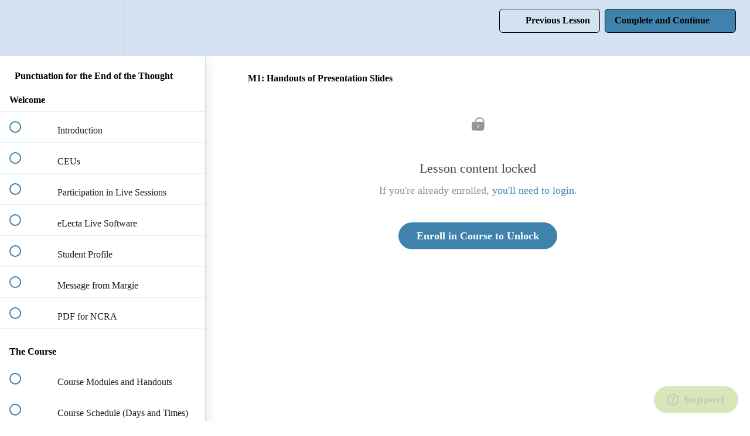

--- FILE ---
content_type: application/javascript; charset=UTF-8
request_url: https://margieholdscourt.teachable.com/cdn-cgi/challenge-platform/h/b/scripts/jsd/93954b626b88/main.js?
body_size: 4656
content:
window._cf_chl_opt={nMUP5:'b'};~function(m0,z,U,o,h,Y,b,O){m0=x,function(G,f,mh,X,A,E){for(mh={G:282,f:246,A:291,E:260,e:300,F:286,S:219,I:317,V:262,c:289,i:263,K:301},X=x,A=G();!![];)try{if(E=parseInt(X(mh.G))/1*(parseInt(X(mh.f))/2)+-parseInt(X(mh.A))/3*(-parseInt(X(mh.E))/4)+parseInt(X(mh.e))/5*(-parseInt(X(mh.F))/6)+-parseInt(X(mh.S))/7*(parseInt(X(mh.I))/8)+parseInt(X(mh.V))/9*(parseInt(X(mh.c))/10)+parseInt(X(mh.i))/11+-parseInt(X(mh.K))/12,E===f)break;else A.push(A.shift())}catch(e){A.push(A.shift())}}(m,957214),z=this||self,U=z[m0(283)],o=function(mb,mg,ml,mq,m1,f,A,E){return mb={G:333,f:224},mg={G:251,f:234,A:251,E:293,e:239},ml={G:229},mq={G:229,f:239,A:243,E:288,e:245,F:288,S:288,I:242,V:234,c:242,i:234,K:251,n:245,M:242,W:234,L:251,B:234,J:234,P:293},m1=m0,f=String[m1(mb.G)],A={'h':function(e,mw){return mw={G:323,f:239},e==null?'':A.g(e,6,function(F,m2){return m2=x,m2(mw.G)[m2(mw.f)](F)})},'g':function(F,S,I,m3,V,i,K,M,W,L,B,J,P,H,j,D,y,R){if(m3=m1,F==null)return'';for(i={},K={},M='',W=2,L=3,B=2,J=[],P=0,H=0,j=0;j<F[m3(mq.G)];j+=1)if(D=F[m3(mq.f)](j),Object[m3(mq.A)][m3(mq.E)][m3(mq.e)](i,D)||(i[D]=L++,K[D]=!0),y=M+D,Object[m3(mq.A)][m3(mq.F)][m3(mq.e)](i,y))M=y;else{if(Object[m3(mq.A)][m3(mq.S)][m3(mq.e)](K,M)){if(256>M[m3(mq.I)](0)){for(V=0;V<B;P<<=1,S-1==H?(H=0,J[m3(mq.V)](I(P)),P=0):H++,V++);for(R=M[m3(mq.c)](0),V=0;8>V;P=P<<1.7|1.03&R,S-1==H?(H=0,J[m3(mq.V)](I(P)),P=0):H++,R>>=1,V++);}else{for(R=1,V=0;V<B;P=R|P<<1.92,S-1==H?(H=0,J[m3(mq.V)](I(P)),P=0):H++,R=0,V++);for(R=M[m3(mq.c)](0),V=0;16>V;P=P<<1|1.9&R,H==S-1?(H=0,J[m3(mq.i)](I(P)),P=0):H++,R>>=1,V++);}W--,0==W&&(W=Math[m3(mq.K)](2,B),B++),delete K[M]}else for(R=i[M],V=0;V<B;P=P<<1.23|R&1,H==S-1?(H=0,J[m3(mq.V)](I(P)),P=0):H++,R>>=1,V++);M=(W--,0==W&&(W=Math[m3(mq.K)](2,B),B++),i[y]=L++,String(D))}if(''!==M){if(Object[m3(mq.A)][m3(mq.S)][m3(mq.n)](K,M)){if(256>M[m3(mq.c)](0)){for(V=0;V<B;P<<=1,S-1==H?(H=0,J[m3(mq.V)](I(P)),P=0):H++,V++);for(R=M[m3(mq.M)](0),V=0;8>V;P=1.64&R|P<<1,S-1==H?(H=0,J[m3(mq.i)](I(P)),P=0):H++,R>>=1,V++);}else{for(R=1,V=0;V<B;P=P<<1.25|R,H==S-1?(H=0,J[m3(mq.i)](I(P)),P=0):H++,R=0,V++);for(R=M[m3(mq.I)](0),V=0;16>V;P=P<<1|1.22&R,H==S-1?(H=0,J[m3(mq.W)](I(P)),P=0):H++,R>>=1,V++);}W--,0==W&&(W=Math[m3(mq.L)](2,B),B++),delete K[M]}else for(R=i[M],V=0;V<B;P=P<<1|1.56&R,H==S-1?(H=0,J[m3(mq.B)](I(P)),P=0):H++,R>>=1,V++);W--,0==W&&B++}for(R=2,V=0;V<B;P=R&1|P<<1,S-1==H?(H=0,J[m3(mq.J)](I(P)),P=0):H++,R>>=1,V++);for(;;)if(P<<=1,H==S-1){J[m3(mq.B)](I(P));break}else H++;return J[m3(mq.P)]('')},'j':function(e,mT,m4){return mT={G:242},m4=m1,e==null?'':e==''?null:A.i(e[m4(ml.G)],32768,function(F,m5){return m5=m4,e[m5(mT.G)](F)})},'i':function(F,S,I,m6,V,i,K,M,W,L,B,J,P,H,j,D,R,y){for(m6=m1,V=[],i=4,K=4,M=3,W=[],J=I(0),P=S,H=1,L=0;3>L;V[L]=L,L+=1);for(j=0,D=Math[m6(mg.G)](2,2),B=1;B!=D;y=P&J,P>>=1,P==0&&(P=S,J=I(H++)),j|=B*(0<y?1:0),B<<=1);switch(j){case 0:for(j=0,D=Math[m6(mg.G)](2,8),B=1;D!=B;y=J&P,P>>=1,P==0&&(P=S,J=I(H++)),j|=(0<y?1:0)*B,B<<=1);R=f(j);break;case 1:for(j=0,D=Math[m6(mg.G)](2,16),B=1;D!=B;y=J&P,P>>=1,0==P&&(P=S,J=I(H++)),j|=B*(0<y?1:0),B<<=1);R=f(j);break;case 2:return''}for(L=V[3]=R,W[m6(mg.f)](R);;){if(H>F)return'';for(j=0,D=Math[m6(mg.G)](2,M),B=1;D!=B;y=P&J,P>>=1,0==P&&(P=S,J=I(H++)),j|=(0<y?1:0)*B,B<<=1);switch(R=j){case 0:for(j=0,D=Math[m6(mg.G)](2,8),B=1;B!=D;y=P&J,P>>=1,P==0&&(P=S,J=I(H++)),j|=(0<y?1:0)*B,B<<=1);V[K++]=f(j),R=K-1,i--;break;case 1:for(j=0,D=Math[m6(mg.A)](2,16),B=1;B!=D;y=J&P,P>>=1,0==P&&(P=S,J=I(H++)),j|=B*(0<y?1:0),B<<=1);V[K++]=f(j),R=K-1,i--;break;case 2:return W[m6(mg.E)]('')}if(0==i&&(i=Math[m6(mg.G)](2,M),M++),V[R])R=V[R];else if(K===R)R=L+L[m6(mg.e)](0);else return null;W[m6(mg.f)](R),V[K++]=L+R[m6(mg.e)](0),i--,L=R,i==0&&(i=Math[m6(mg.G)](2,M),M++)}}},E={},E[m1(mb.f)]=A.h,E}(),h={},h[m0(273)]='o',h[m0(302)]='s',h[m0(295)]='u',h[m0(319)]='z',h[m0(322)]='n',h[m0(287)]='I',h[m0(236)]='b',Y=h,z[m0(332)]=function(G,A,E,F,mM,mn,mK,mU,I,V,i,K,M,W){if(mM={G:334,f:311,A:254,E:334,e:311,F:274,S:230,I:217,V:230,c:264,i:222,K:229,n:326,M:278},mn={G:268,f:229,A:331},mK={G:243,f:288,A:245,E:234},mU=m0,A===null||A===void 0)return F;for(I=g(A),G[mU(mM.G)][mU(mM.f)]&&(I=I[mU(mM.A)](G[mU(mM.E)][mU(mM.e)](A))),I=G[mU(mM.F)][mU(mM.S)]&&G[mU(mM.I)]?G[mU(mM.F)][mU(mM.V)](new G[(mU(mM.I))](I)):function(L,mo,B){for(mo=mU,L[mo(mn.G)](),B=0;B<L[mo(mn.f)];L[B]===L[B+1]?L[mo(mn.A)](B+1,1):B+=1);return L}(I),V='nAsAaAb'.split('A'),V=V[mU(mM.c)][mU(mM.i)](V),i=0;i<I[mU(mM.K)];K=I[i],M=l(G,A,K),V(M)?(W='s'===M&&!G[mU(mM.n)](A[K]),mU(mM.M)===E+K?S(E+K,M):W||S(E+K,A[K])):S(E+K,M),i++);return F;function S(L,B,mz){mz=x,Object[mz(mK.G)][mz(mK.f)][mz(mK.A)](F,B)||(F[B]=[]),F[B][mz(mK.E)](L)}},b=m0(265)[m0(252)](';'),O=b[m0(264)][m0(222)](b),z[m0(232)]=function(G,A,mL,md,E,F,S,I){for(mL={G:248,f:229,A:303,E:234,e:292},md=m0,E=Object[md(mL.G)](A),F=0;F<E[md(mL.f)];F++)if(S=E[F],S==='f'&&(S='N'),G[S]){for(I=0;I<A[E[F]][md(mL.f)];-1===G[S][md(mL.A)](A[E[F]][I])&&(O(A[E[F]][I])||G[S][md(mL.E)]('o.'+A[E[F]][I])),I++);}else G[S]=A[E[F]][md(mL.e)](function(V){return'o.'+V})},Q();function Q(mj,mH,mP,mk,G,f,A,E,e){if(mj={G:225,f:253,A:320,E:255,e:257,F:316,S:280,I:280},mH={G:320,f:255,A:280},mP={G:329},mk=m0,G=z[mk(mj.G)],!G)return;if(!k())return;(f=![],A=G[mk(mj.f)]===!![],E=function(mr,F){if(mr=mk,!f){if(f=!![],!k())return;F=C(),s(F.r,function(S){v(G,S)}),F.e&&Z(mr(mP.G),F.e)}},U[mk(mj.A)]!==mk(mj.E))?E():z[mk(mj.e)]?U[mk(mj.e)](mk(mj.F),E):(e=U[mk(mj.S)]||function(){},U[mk(mj.I)]=function(ms){ms=mk,e(),U[ms(mH.G)]!==ms(mH.f)&&(U[ms(mH.A)]=e,E())})}function m(mD){return mD='114uMmMtB,document,chctx,JwVtE8,188142GPVMGP,bigint,hasOwnProperty,8433070uRaJui,random,15nETaFW,map,join,open,undefined,error,catch,send,postMessage,75yYbDmp,11612676kSUtZw,string,indexOf,http-code:,contentDocument,isArray,appendChild,body,stringify,function,getOwnPropertyNames,iframe,source,/invisible/jsd,msg,DOMContentLoaded,5384RJMiAX,chlApiRumWidgetAgeMs,symbol,readyState,VIQF7,number,IByUt6ZjmkFQgMdOSxDLJwPK+ps37z-4irfclHRbTY1Wo9X$CeuAqa8vn05V2NEhG,/jsd/oneshot/93954b626b88/0.8289978225223181:1763065502:p3HNJweOpqQUHPjG4zbMGowMdqDv-CAngO8ycv8GF0w/,onload,isNaN,status,contentWindow,error on cf_chl_props,style,splice,Ijql6,fromCharCode,Object,/b/ov1/0.8289978225223181:1763065502:p3HNJweOpqQUHPjG4zbMGowMdqDv-CAngO8ycv8GF0w/,detail,Set,Function,19327yYiBUL,event,clientInformation,bind,display: none,inkBJfJNXIt,__CF$cv$params,chlApiClientVersion,chlApiSitekey,removeChild,length,from,createElement,UxIdq5,timeout,push,XMLHttpRequest,boolean,floor,errorInfoObject,charAt,[native code],cloudflare-invisible,charCodeAt,prototype,nMUP5,call,6546LGLGEe,POST,keys,jsd,_cf_chl_opt,pow,split,api,concat,loading,toString,addEventListener,tabIndex,sid,1063604RsVqTu,onerror,18YfjOtU,9506244uieAga,includes,_cf_chl_opt;kdLcs8;ZYSYt6;mJfw0;CntK7;Fikdj5;PZulp7;bMAJa5;LsaOO2;cwlZd3;xrOqw4;MoGZ8;ZxbA6;vlPW5;Ijql6;UxIdq5;sfiTj7;FtwmA0,parent,xhr-error,sort,/cdn-cgi/challenge-platform/h/,chlApiUrl,ontimeout,getPrototypeOf,object,Array,navigator,Brug8,now,d.cookie,success,onreadystatechange,evkH5'.split(','),m=function(){return mD},m()}function T(G,f,mI,mf){return mI={G:218,f:218,A:243,E:256,e:245,F:303,S:240},mf=m0,f instanceof G[mf(mI.G)]&&0<G[mf(mI.f)][mf(mI.A)][mf(mI.E)][mf(mI.e)](f)[mf(mI.F)](mf(mI.S))}function k(mC,m8,G,f,A,E){return mC={G:225,f:237,A:277},m8=m0,G=z[m8(mC.G)],f=3600,A=Math[m8(mC.f)](+atob(G.t)),E=Math[m8(mC.f)](Date[m8(mC.A)]()/1e3),E-A>f?![]:!![]}function s(G,f,me,mE,mv,mQ,m9,A,E){me={G:225,f:235,A:294,E:247,e:269,F:250,S:244,I:324,V:253,c:233,i:271,K:325,n:261,M:298,W:224,L:309},mE={G:267},mv={G:327,f:279,A:304,E:327},mQ={G:233},m9=m0,A=z[m9(me.G)],E=new z[(m9(me.f))](),E[m9(me.A)](m9(me.E),m9(me.e)+z[m9(me.F)][m9(me.S)]+m9(me.I)+A.r),A[m9(me.V)]&&(E[m9(me.c)]=5e3,E[m9(me.i)]=function(mm){mm=m9,f(mm(mQ.G))}),E[m9(me.K)]=function(mt){mt=m9,E[mt(mv.G)]>=200&&E[mt(mv.G)]<300?f(mt(mv.f)):f(mt(mv.A)+E[mt(mv.E)])},E[m9(me.n)]=function(mx){mx=m9,f(mx(mE.G))},E[m9(me.M)](o[m9(me.W)](JSON[m9(me.L)](G)))}function x(t,G,f){return f=m(),x=function(A,N,z){return A=A-217,z=f[A],z},x(t,G)}function C(mB,mu,A,E,F,S,I){mu=(mB={G:231,f:312,A:330,E:223,e:258,F:308,S:307,I:328,V:221,c:275,i:305,K:308,n:228},m0);try{return A=U[mu(mB.G)](mu(mB.f)),A[mu(mB.A)]=mu(mB.E),A[mu(mB.e)]='-1',U[mu(mB.F)][mu(mB.S)](A),E=A[mu(mB.I)],F={},F=Ijql6(E,E,'',F),F=Ijql6(E,E[mu(mB.V)]||E[mu(mB.c)],'n.',F),F=Ijql6(E,A[mu(mB.i)],'d.',F),U[mu(mB.K)][mu(mB.n)](A),S={},S.r=F,S.e=null,S}catch(V){return I={},I.r={},I.e=V,I}}function d(G,mO,m7){return mO={G:290},m7=m0,Math[m7(mO.G)]()<G}function v(A,E,mp,mZ,e,F,S){if(mp={G:241,f:253,A:279,E:313,e:259,F:220,S:279,I:266,V:299,c:313,i:220,K:296,n:336,M:266},mZ=m0,e=mZ(mp.G),!A[mZ(mp.f)])return;E===mZ(mp.A)?(F={},F[mZ(mp.E)]=e,F[mZ(mp.e)]=A.r,F[mZ(mp.F)]=mZ(mp.S),z[mZ(mp.I)][mZ(mp.V)](F,'*')):(S={},S[mZ(mp.c)]=e,S[mZ(mp.e)]=A.r,S[mZ(mp.i)]=mZ(mp.K),S[mZ(mp.n)]=E,z[mZ(mp.M)][mZ(mp.V)](S,'*'))}function l(G,A,E,mc,mA,e){mA=(mc={G:297,f:274,A:306,E:274,e:310},m0);try{return A[E][mA(mc.G)](function(){}),'p'}catch(F){}try{if(null==A[E])return A[E]===void 0?'u':'x'}catch(S){return'i'}return G[mA(mc.f)][mA(mc.A)](A[E])?'a':A[E]===G[mA(mc.E)]?'D':!0===A[E]?'T':A[E]===!1?'F':(e=typeof A[E],mA(mc.e)==e?T(G,A[E])?'N':'f':Y[e]||'?')}function g(G,mi,mN,f){for(mi={G:254,f:248,A:272},mN=m0,f=[];G!==null;f=f[mN(mi.G)](Object[mN(mi.f)](G)),G=Object[mN(mi.A)](G));return f}function Z(E,F,mS,mG,S,I,V,c,i,K,n,M){if(mS={G:315,f:296,A:225,E:269,e:250,F:244,S:335,I:314,V:235,c:294,i:247,K:233,n:271,M:227,W:250,L:281,B:270,J:250,P:321,a:318,H:285,j:226,D:250,y:276,R:238,mI:284,mV:313,mc:249,mi:298,mK:224},mG=m0,!d(.01))return![];I=(S={},S[mG(mS.G)]=E,S[mG(mS.f)]=F,S);try{V=z[mG(mS.A)],c=mG(mS.E)+z[mG(mS.e)][mG(mS.F)]+mG(mS.S)+V.r+mG(mS.I),i=new z[(mG(mS.V))](),i[mG(mS.c)](mG(mS.i),c),i[mG(mS.K)]=2500,i[mG(mS.n)]=function(){},K={},K[mG(mS.M)]=z[mG(mS.W)][mG(mS.L)],K[mG(mS.B)]=z[mG(mS.J)][mG(mS.P)],K[mG(mS.a)]=z[mG(mS.e)][mG(mS.H)],K[mG(mS.j)]=z[mG(mS.D)][mG(mS.y)],n=K,M={},M[mG(mS.R)]=I,M[mG(mS.mI)]=n,M[mG(mS.mV)]=mG(mS.mc),i[mG(mS.mi)](o[mG(mS.mK)](M))}catch(W){}}}()